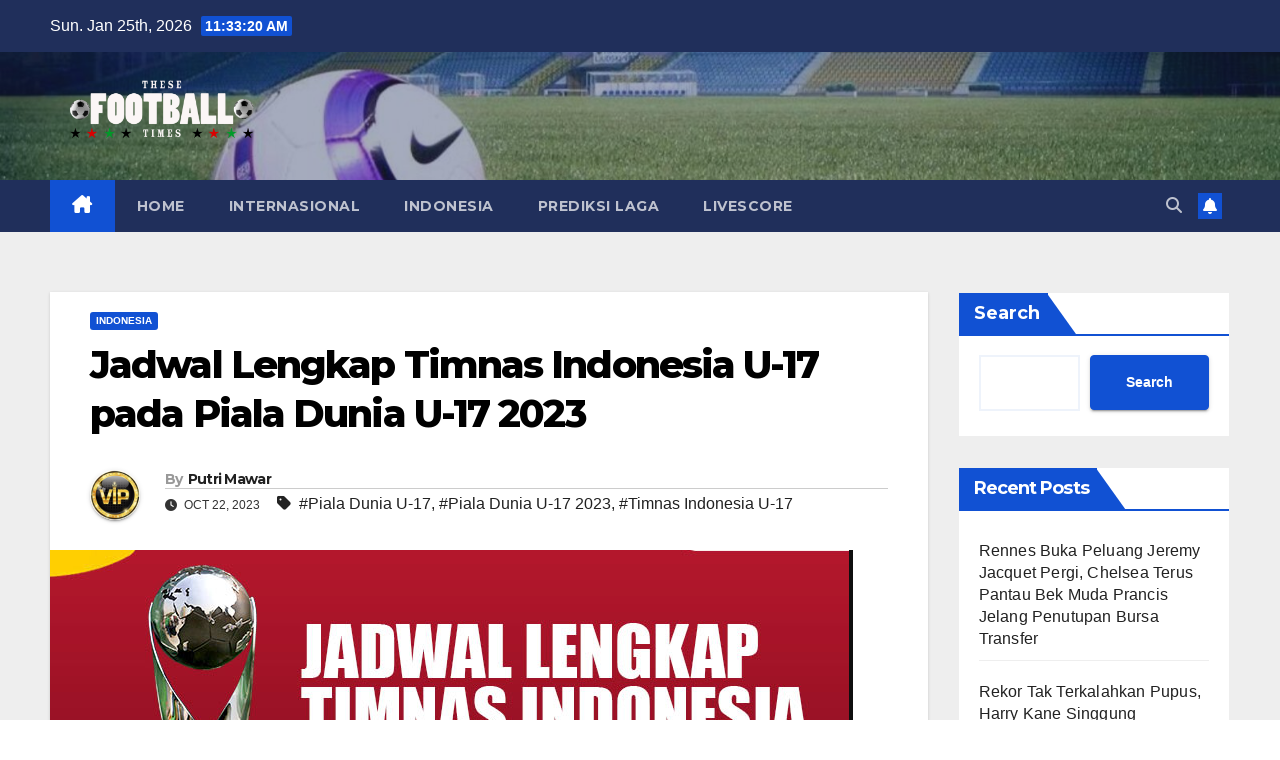

--- FILE ---
content_type: text/html; charset=UTF-8
request_url: https://www.thesefootballtimes.net/jadwal-lengkap-timnas-indonesia-u-17-pada-piala-dunia-u-17-2023/
body_size: 15613
content:
<!DOCTYPE html>
<html lang="en-US">
<head>
<meta charset="UTF-8">
<meta name="viewport" content="width=device-width, initial-scale=1">
<link rel="profile" href="https://gmpg.org/xfn/11">
<meta name='robots' content='index, follow, max-image-preview:large, max-snippet:-1, max-video-preview:-1' />

	<!-- This site is optimized with the Yoast SEO plugin v26.6 - https://yoast.com/wordpress/plugins/seo/ -->
	<title>Jadwal Lengkap Timnas Indonesia U-17 pada Piala Dunia U-17 2023</title>
	<link rel="canonical" href="https://www.thesefootballtimes.net/jadwal-lengkap-timnas-indonesia-u-17-pada-piala-dunia-u-17-2023/" />
	<meta property="og:locale" content="en_US" />
	<meta property="og:type" content="article" />
	<meta property="og:title" content="Jadwal Lengkap Timnas Indonesia U-17 pada Piala Dunia U-17 2023" />
	<meta property="og:url" content="https://www.thesefootballtimes.net/jadwal-lengkap-timnas-indonesia-u-17-pada-piala-dunia-u-17-2023/" />
	<meta property="og:site_name" content="Berita dan Foto Sepak Bola Terbaru, Jadwal dan Hasil Pertandingan" />
	<meta property="article:published_time" content="2023-10-22T11:33:58+00:00" />
	<meta property="article:modified_time" content="2023-10-22T11:34:15+00:00" />
	<meta property="og:image" content="https://www.thesefootballtimes.net/wp-content/uploads/2023/10/81.png" />
	<meta property="og:image:width" content="803" />
	<meta property="og:image:height" content="434" />
	<meta property="og:image:type" content="image/png" />
	<meta name="author" content="Putri Mawar" />
	<meta name="twitter:card" content="summary_large_image" />
	<meta name="twitter:label1" content="Written by" />
	<meta name="twitter:data1" content="Putri Mawar" />
	<meta name="twitter:label2" content="Est. reading time" />
	<meta name="twitter:data2" content="3 minutes" />
	<script type="application/ld+json" class="yoast-schema-graph">{"@context":"https://schema.org","@graph":[{"@type":"Article","@id":"https://www.thesefootballtimes.net/jadwal-lengkap-timnas-indonesia-u-17-pada-piala-dunia-u-17-2023/#article","isPartOf":{"@id":"https://www.thesefootballtimes.net/jadwal-lengkap-timnas-indonesia-u-17-pada-piala-dunia-u-17-2023/"},"author":{"name":"Putri Mawar","@id":"https://www.thesefootballtimes.net/#/schema/person/b2a11f66492386c47e6bb3d6c300b9cc"},"headline":"Jadwal Lengkap Timnas Indonesia U-17 pada Piala Dunia U-17 2023","datePublished":"2023-10-22T11:33:58+00:00","dateModified":"2023-10-22T11:34:15+00:00","mainEntityOfPage":{"@id":"https://www.thesefootballtimes.net/jadwal-lengkap-timnas-indonesia-u-17-pada-piala-dunia-u-17-2023/"},"wordCount":391,"publisher":{"@id":"https://www.thesefootballtimes.net/#organization"},"image":{"@id":"https://www.thesefootballtimes.net/jadwal-lengkap-timnas-indonesia-u-17-pada-piala-dunia-u-17-2023/#primaryimage"},"thumbnailUrl":"https://www.thesefootballtimes.net/wp-content/uploads/2023/10/81.png","keywords":["Piala Dunia U-17","Piala Dunia U-17 2023","Timnas Indonesia U-17"],"articleSection":["INDONESIA"],"inLanguage":"en-US"},{"@type":"WebPage","@id":"https://www.thesefootballtimes.net/jadwal-lengkap-timnas-indonesia-u-17-pada-piala-dunia-u-17-2023/","url":"https://www.thesefootballtimes.net/jadwal-lengkap-timnas-indonesia-u-17-pada-piala-dunia-u-17-2023/","name":"Jadwal Lengkap Timnas Indonesia U-17 pada Piala Dunia U-17 2023","isPartOf":{"@id":"https://www.thesefootballtimes.net/#website"},"primaryImageOfPage":{"@id":"https://www.thesefootballtimes.net/jadwal-lengkap-timnas-indonesia-u-17-pada-piala-dunia-u-17-2023/#primaryimage"},"image":{"@id":"https://www.thesefootballtimes.net/jadwal-lengkap-timnas-indonesia-u-17-pada-piala-dunia-u-17-2023/#primaryimage"},"thumbnailUrl":"https://www.thesefootballtimes.net/wp-content/uploads/2023/10/81.png","datePublished":"2023-10-22T11:33:58+00:00","dateModified":"2023-10-22T11:34:15+00:00","breadcrumb":{"@id":"https://www.thesefootballtimes.net/jadwal-lengkap-timnas-indonesia-u-17-pada-piala-dunia-u-17-2023/#breadcrumb"},"inLanguage":"en-US","potentialAction":[{"@type":"ReadAction","target":["https://www.thesefootballtimes.net/jadwal-lengkap-timnas-indonesia-u-17-pada-piala-dunia-u-17-2023/"]}]},{"@type":"ImageObject","inLanguage":"en-US","@id":"https://www.thesefootballtimes.net/jadwal-lengkap-timnas-indonesia-u-17-pada-piala-dunia-u-17-2023/#primaryimage","url":"https://www.thesefootballtimes.net/wp-content/uploads/2023/10/81.png","contentUrl":"https://www.thesefootballtimes.net/wp-content/uploads/2023/10/81.png","width":803,"height":434,"caption":"Timnas Indonesia U-17"},{"@type":"BreadcrumbList","@id":"https://www.thesefootballtimes.net/jadwal-lengkap-timnas-indonesia-u-17-pada-piala-dunia-u-17-2023/#breadcrumb","itemListElement":[{"@type":"ListItem","position":1,"name":"Home","item":"https://www.thesefootballtimes.net/"},{"@type":"ListItem","position":2,"name":"Jadwal Lengkap Timnas Indonesia U-17 pada Piala Dunia U-17 2023"}]},{"@type":"WebSite","@id":"https://www.thesefootballtimes.net/#website","url":"https://www.thesefootballtimes.net/","name":"Berita dan Foto Sepak Bola Terbaru, Jadwal dan Hasil Pertandingan","description":"Berita sepak bola terkini dan terlengkap, live score, jadwal dan hasil pertandingan, Liga Champions, Liga Inggris, Liga Italia, Liga Spanyol, Liga Indonesia, berita sepak bola dari seluruh dunia","publisher":{"@id":"https://www.thesefootballtimes.net/#organization"},"potentialAction":[{"@type":"SearchAction","target":{"@type":"EntryPoint","urlTemplate":"https://www.thesefootballtimes.net/?s={search_term_string}"},"query-input":{"@type":"PropertyValueSpecification","valueRequired":true,"valueName":"search_term_string"}}],"inLanguage":"en-US"},{"@type":"Organization","@id":"https://www.thesefootballtimes.net/#organization","name":"Berita dan Foto Sepak Bola Terbaru, Jadwal dan Hasil Pertandingan","url":"https://www.thesefootballtimes.net/","logo":{"@type":"ImageObject","inLanguage":"en-US","@id":"https://www.thesefootballtimes.net/#/schema/logo/image/","url":"https://www.thesefootballtimes.net/wp-content/uploads/2023/05/cropped-My-project-1-1-1.png","contentUrl":"https://www.thesefootballtimes.net/wp-content/uploads/2023/05/cropped-My-project-1-1-1.png","width":2468,"height":863,"caption":"Berita dan Foto Sepak Bola Terbaru, Jadwal dan Hasil Pertandingan"},"image":{"@id":"https://www.thesefootballtimes.net/#/schema/logo/image/"}},{"@type":"Person","@id":"https://www.thesefootballtimes.net/#/schema/person/b2a11f66492386c47e6bb3d6c300b9cc","name":"Putri Mawar","image":{"@type":"ImageObject","inLanguage":"en-US","@id":"https://www.thesefootballtimes.net/#/schema/person/image/","url":"https://secure.gravatar.com/avatar/2e9b4055c4195a3d4cc2e677ae647d8696528122fb2f9079ad62ba3ac93676dd?s=96&d=mm&r=g","contentUrl":"https://secure.gravatar.com/avatar/2e9b4055c4195a3d4cc2e677ae647d8696528122fb2f9079ad62ba3ac93676dd?s=96&d=mm&r=g","caption":"Putri Mawar"},"url":"https://www.thesefootballtimes.net/author/putrimawar/"}]}</script>
	<!-- / Yoast SEO plugin. -->


<link rel='dns-prefetch' href='//fonts.googleapis.com' />
<link rel="alternate" type="application/rss+xml" title="Berita dan Foto Sepak Bola Terbaru, Jadwal dan Hasil Pertandingan &raquo; Feed" href="https://www.thesefootballtimes.net/feed/" />
<link rel="alternate" type="application/rss+xml" title="Berita dan Foto Sepak Bola Terbaru, Jadwal dan Hasil Pertandingan &raquo; Comments Feed" href="https://www.thesefootballtimes.net/comments/feed/" />
<link rel="alternate" title="oEmbed (JSON)" type="application/json+oembed" href="https://www.thesefootballtimes.net/wp-json/oembed/1.0/embed?url=https%3A%2F%2Fwww.thesefootballtimes.net%2Fjadwal-lengkap-timnas-indonesia-u-17-pada-piala-dunia-u-17-2023%2F" />
<link rel="alternate" title="oEmbed (XML)" type="text/xml+oembed" href="https://www.thesefootballtimes.net/wp-json/oembed/1.0/embed?url=https%3A%2F%2Fwww.thesefootballtimes.net%2Fjadwal-lengkap-timnas-indonesia-u-17-pada-piala-dunia-u-17-2023%2F&#038;format=xml" />
<style id='wp-img-auto-sizes-contain-inline-css'>
img:is([sizes=auto i],[sizes^="auto," i]){contain-intrinsic-size:3000px 1500px}
/*# sourceURL=wp-img-auto-sizes-contain-inline-css */
</style>

<style id='wp-emoji-styles-inline-css'>

	img.wp-smiley, img.emoji {
		display: inline !important;
		border: none !important;
		box-shadow: none !important;
		height: 1em !important;
		width: 1em !important;
		margin: 0 0.07em !important;
		vertical-align: -0.1em !important;
		background: none !important;
		padding: 0 !important;
	}
/*# sourceURL=wp-emoji-styles-inline-css */
</style>
<link rel='stylesheet' id='wp-block-library-css' href='https://www.thesefootballtimes.net/wp-includes/css/dist/block-library/style.min.css?ver=6.9' media='all' />
<style id='wp-block-archives-inline-css'>
.wp-block-archives{box-sizing:border-box}.wp-block-archives-dropdown label{display:block}
/*# sourceURL=https://www.thesefootballtimes.net/wp-includes/blocks/archives/style.min.css */
</style>
<style id='wp-block-categories-inline-css'>
.wp-block-categories{box-sizing:border-box}.wp-block-categories.alignleft{margin-right:2em}.wp-block-categories.alignright{margin-left:2em}.wp-block-categories.wp-block-categories-dropdown.aligncenter{text-align:center}.wp-block-categories .wp-block-categories__label{display:block;width:100%}
/*# sourceURL=https://www.thesefootballtimes.net/wp-includes/blocks/categories/style.min.css */
</style>
<style id='wp-block-heading-inline-css'>
h1:where(.wp-block-heading).has-background,h2:where(.wp-block-heading).has-background,h3:where(.wp-block-heading).has-background,h4:where(.wp-block-heading).has-background,h5:where(.wp-block-heading).has-background,h6:where(.wp-block-heading).has-background{padding:1.25em 2.375em}h1.has-text-align-left[style*=writing-mode]:where([style*=vertical-lr]),h1.has-text-align-right[style*=writing-mode]:where([style*=vertical-rl]),h2.has-text-align-left[style*=writing-mode]:where([style*=vertical-lr]),h2.has-text-align-right[style*=writing-mode]:where([style*=vertical-rl]),h3.has-text-align-left[style*=writing-mode]:where([style*=vertical-lr]),h3.has-text-align-right[style*=writing-mode]:where([style*=vertical-rl]),h4.has-text-align-left[style*=writing-mode]:where([style*=vertical-lr]),h4.has-text-align-right[style*=writing-mode]:where([style*=vertical-rl]),h5.has-text-align-left[style*=writing-mode]:where([style*=vertical-lr]),h5.has-text-align-right[style*=writing-mode]:where([style*=vertical-rl]),h6.has-text-align-left[style*=writing-mode]:where([style*=vertical-lr]),h6.has-text-align-right[style*=writing-mode]:where([style*=vertical-rl]){rotate:180deg}
/*# sourceURL=https://www.thesefootballtimes.net/wp-includes/blocks/heading/style.min.css */
</style>
<style id='wp-block-latest-comments-inline-css'>
ol.wp-block-latest-comments{box-sizing:border-box;margin-left:0}:where(.wp-block-latest-comments:not([style*=line-height] .wp-block-latest-comments__comment)){line-height:1.1}:where(.wp-block-latest-comments:not([style*=line-height] .wp-block-latest-comments__comment-excerpt p)){line-height:1.8}.has-dates :where(.wp-block-latest-comments:not([style*=line-height])),.has-excerpts :where(.wp-block-latest-comments:not([style*=line-height])){line-height:1.5}.wp-block-latest-comments .wp-block-latest-comments{padding-left:0}.wp-block-latest-comments__comment{list-style:none;margin-bottom:1em}.has-avatars .wp-block-latest-comments__comment{list-style:none;min-height:2.25em}.has-avatars .wp-block-latest-comments__comment .wp-block-latest-comments__comment-excerpt,.has-avatars .wp-block-latest-comments__comment .wp-block-latest-comments__comment-meta{margin-left:3.25em}.wp-block-latest-comments__comment-excerpt p{font-size:.875em;margin:.36em 0 1.4em}.wp-block-latest-comments__comment-date{display:block;font-size:.75em}.wp-block-latest-comments .avatar,.wp-block-latest-comments__comment-avatar{border-radius:1.5em;display:block;float:left;height:2.5em;margin-right:.75em;width:2.5em}.wp-block-latest-comments[class*=-font-size] a,.wp-block-latest-comments[style*=font-size] a{font-size:inherit}
/*# sourceURL=https://www.thesefootballtimes.net/wp-includes/blocks/latest-comments/style.min.css */
</style>
<style id='wp-block-latest-posts-inline-css'>
.wp-block-latest-posts{box-sizing:border-box}.wp-block-latest-posts.alignleft{margin-right:2em}.wp-block-latest-posts.alignright{margin-left:2em}.wp-block-latest-posts.wp-block-latest-posts__list{list-style:none}.wp-block-latest-posts.wp-block-latest-posts__list li{clear:both;overflow-wrap:break-word}.wp-block-latest-posts.is-grid{display:flex;flex-wrap:wrap}.wp-block-latest-posts.is-grid li{margin:0 1.25em 1.25em 0;width:100%}@media (min-width:600px){.wp-block-latest-posts.columns-2 li{width:calc(50% - .625em)}.wp-block-latest-posts.columns-2 li:nth-child(2n){margin-right:0}.wp-block-latest-posts.columns-3 li{width:calc(33.33333% - .83333em)}.wp-block-latest-posts.columns-3 li:nth-child(3n){margin-right:0}.wp-block-latest-posts.columns-4 li{width:calc(25% - .9375em)}.wp-block-latest-posts.columns-4 li:nth-child(4n){margin-right:0}.wp-block-latest-posts.columns-5 li{width:calc(20% - 1em)}.wp-block-latest-posts.columns-5 li:nth-child(5n){margin-right:0}.wp-block-latest-posts.columns-6 li{width:calc(16.66667% - 1.04167em)}.wp-block-latest-posts.columns-6 li:nth-child(6n){margin-right:0}}:root :where(.wp-block-latest-posts.is-grid){padding:0}:root :where(.wp-block-latest-posts.wp-block-latest-posts__list){padding-left:0}.wp-block-latest-posts__post-author,.wp-block-latest-posts__post-date{display:block;font-size:.8125em}.wp-block-latest-posts__post-excerpt,.wp-block-latest-posts__post-full-content{margin-bottom:1em;margin-top:.5em}.wp-block-latest-posts__featured-image a{display:inline-block}.wp-block-latest-posts__featured-image img{height:auto;max-width:100%;width:auto}.wp-block-latest-posts__featured-image.alignleft{float:left;margin-right:1em}.wp-block-latest-posts__featured-image.alignright{float:right;margin-left:1em}.wp-block-latest-posts__featured-image.aligncenter{margin-bottom:1em;text-align:center}
/*# sourceURL=https://www.thesefootballtimes.net/wp-includes/blocks/latest-posts/style.min.css */
</style>
<style id='wp-block-search-inline-css'>
.wp-block-search__button{margin-left:10px;word-break:normal}.wp-block-search__button.has-icon{line-height:0}.wp-block-search__button svg{height:1.25em;min-height:24px;min-width:24px;width:1.25em;fill:currentColor;vertical-align:text-bottom}:where(.wp-block-search__button){border:1px solid #ccc;padding:6px 10px}.wp-block-search__inside-wrapper{display:flex;flex:auto;flex-wrap:nowrap;max-width:100%}.wp-block-search__label{width:100%}.wp-block-search.wp-block-search__button-only .wp-block-search__button{box-sizing:border-box;display:flex;flex-shrink:0;justify-content:center;margin-left:0;max-width:100%}.wp-block-search.wp-block-search__button-only .wp-block-search__inside-wrapper{min-width:0!important;transition-property:width}.wp-block-search.wp-block-search__button-only .wp-block-search__input{flex-basis:100%;transition-duration:.3s}.wp-block-search.wp-block-search__button-only.wp-block-search__searchfield-hidden,.wp-block-search.wp-block-search__button-only.wp-block-search__searchfield-hidden .wp-block-search__inside-wrapper{overflow:hidden}.wp-block-search.wp-block-search__button-only.wp-block-search__searchfield-hidden .wp-block-search__input{border-left-width:0!important;border-right-width:0!important;flex-basis:0;flex-grow:0;margin:0;min-width:0!important;padding-left:0!important;padding-right:0!important;width:0!important}:where(.wp-block-search__input){appearance:none;border:1px solid #949494;flex-grow:1;font-family:inherit;font-size:inherit;font-style:inherit;font-weight:inherit;letter-spacing:inherit;line-height:inherit;margin-left:0;margin-right:0;min-width:3rem;padding:8px;text-decoration:unset!important;text-transform:inherit}:where(.wp-block-search__button-inside .wp-block-search__inside-wrapper){background-color:#fff;border:1px solid #949494;box-sizing:border-box;padding:4px}:where(.wp-block-search__button-inside .wp-block-search__inside-wrapper) .wp-block-search__input{border:none;border-radius:0;padding:0 4px}:where(.wp-block-search__button-inside .wp-block-search__inside-wrapper) .wp-block-search__input:focus{outline:none}:where(.wp-block-search__button-inside .wp-block-search__inside-wrapper) :where(.wp-block-search__button){padding:4px 8px}.wp-block-search.aligncenter .wp-block-search__inside-wrapper{margin:auto}.wp-block[data-align=right] .wp-block-search.wp-block-search__button-only .wp-block-search__inside-wrapper{float:right}
/*# sourceURL=https://www.thesefootballtimes.net/wp-includes/blocks/search/style.min.css */
</style>
<style id='wp-block-search-theme-inline-css'>
.wp-block-search .wp-block-search__label{font-weight:700}.wp-block-search__button{border:1px solid #ccc;padding:.375em .625em}
/*# sourceURL=https://www.thesefootballtimes.net/wp-includes/blocks/search/theme.min.css */
</style>
<style id='wp-block-group-inline-css'>
.wp-block-group{box-sizing:border-box}:where(.wp-block-group.wp-block-group-is-layout-constrained){position:relative}
/*# sourceURL=https://www.thesefootballtimes.net/wp-includes/blocks/group/style.min.css */
</style>
<style id='wp-block-group-theme-inline-css'>
:where(.wp-block-group.has-background){padding:1.25em 2.375em}
/*# sourceURL=https://www.thesefootballtimes.net/wp-includes/blocks/group/theme.min.css */
</style>
<style id='global-styles-inline-css'>
:root{--wp--preset--aspect-ratio--square: 1;--wp--preset--aspect-ratio--4-3: 4/3;--wp--preset--aspect-ratio--3-4: 3/4;--wp--preset--aspect-ratio--3-2: 3/2;--wp--preset--aspect-ratio--2-3: 2/3;--wp--preset--aspect-ratio--16-9: 16/9;--wp--preset--aspect-ratio--9-16: 9/16;--wp--preset--color--black: #000000;--wp--preset--color--cyan-bluish-gray: #abb8c3;--wp--preset--color--white: #ffffff;--wp--preset--color--pale-pink: #f78da7;--wp--preset--color--vivid-red: #cf2e2e;--wp--preset--color--luminous-vivid-orange: #ff6900;--wp--preset--color--luminous-vivid-amber: #fcb900;--wp--preset--color--light-green-cyan: #7bdcb5;--wp--preset--color--vivid-green-cyan: #00d084;--wp--preset--color--pale-cyan-blue: #8ed1fc;--wp--preset--color--vivid-cyan-blue: #0693e3;--wp--preset--color--vivid-purple: #9b51e0;--wp--preset--gradient--vivid-cyan-blue-to-vivid-purple: linear-gradient(135deg,rgb(6,147,227) 0%,rgb(155,81,224) 100%);--wp--preset--gradient--light-green-cyan-to-vivid-green-cyan: linear-gradient(135deg,rgb(122,220,180) 0%,rgb(0,208,130) 100%);--wp--preset--gradient--luminous-vivid-amber-to-luminous-vivid-orange: linear-gradient(135deg,rgb(252,185,0) 0%,rgb(255,105,0) 100%);--wp--preset--gradient--luminous-vivid-orange-to-vivid-red: linear-gradient(135deg,rgb(255,105,0) 0%,rgb(207,46,46) 100%);--wp--preset--gradient--very-light-gray-to-cyan-bluish-gray: linear-gradient(135deg,rgb(238,238,238) 0%,rgb(169,184,195) 100%);--wp--preset--gradient--cool-to-warm-spectrum: linear-gradient(135deg,rgb(74,234,220) 0%,rgb(151,120,209) 20%,rgb(207,42,186) 40%,rgb(238,44,130) 60%,rgb(251,105,98) 80%,rgb(254,248,76) 100%);--wp--preset--gradient--blush-light-purple: linear-gradient(135deg,rgb(255,206,236) 0%,rgb(152,150,240) 100%);--wp--preset--gradient--blush-bordeaux: linear-gradient(135deg,rgb(254,205,165) 0%,rgb(254,45,45) 50%,rgb(107,0,62) 100%);--wp--preset--gradient--luminous-dusk: linear-gradient(135deg,rgb(255,203,112) 0%,rgb(199,81,192) 50%,rgb(65,88,208) 100%);--wp--preset--gradient--pale-ocean: linear-gradient(135deg,rgb(255,245,203) 0%,rgb(182,227,212) 50%,rgb(51,167,181) 100%);--wp--preset--gradient--electric-grass: linear-gradient(135deg,rgb(202,248,128) 0%,rgb(113,206,126) 100%);--wp--preset--gradient--midnight: linear-gradient(135deg,rgb(2,3,129) 0%,rgb(40,116,252) 100%);--wp--preset--font-size--small: 13px;--wp--preset--font-size--medium: 20px;--wp--preset--font-size--large: 36px;--wp--preset--font-size--x-large: 42px;--wp--preset--spacing--20: 0.44rem;--wp--preset--spacing--30: 0.67rem;--wp--preset--spacing--40: 1rem;--wp--preset--spacing--50: 1.5rem;--wp--preset--spacing--60: 2.25rem;--wp--preset--spacing--70: 3.38rem;--wp--preset--spacing--80: 5.06rem;--wp--preset--shadow--natural: 6px 6px 9px rgba(0, 0, 0, 0.2);--wp--preset--shadow--deep: 12px 12px 50px rgba(0, 0, 0, 0.4);--wp--preset--shadow--sharp: 6px 6px 0px rgba(0, 0, 0, 0.2);--wp--preset--shadow--outlined: 6px 6px 0px -3px rgb(255, 255, 255), 6px 6px rgb(0, 0, 0);--wp--preset--shadow--crisp: 6px 6px 0px rgb(0, 0, 0);}:root :where(.is-layout-flow) > :first-child{margin-block-start: 0;}:root :where(.is-layout-flow) > :last-child{margin-block-end: 0;}:root :where(.is-layout-flow) > *{margin-block-start: 24px;margin-block-end: 0;}:root :where(.is-layout-constrained) > :first-child{margin-block-start: 0;}:root :where(.is-layout-constrained) > :last-child{margin-block-end: 0;}:root :where(.is-layout-constrained) > *{margin-block-start: 24px;margin-block-end: 0;}:root :where(.is-layout-flex){gap: 24px;}:root :where(.is-layout-grid){gap: 24px;}body .is-layout-flex{display: flex;}.is-layout-flex{flex-wrap: wrap;align-items: center;}.is-layout-flex > :is(*, div){margin: 0;}body .is-layout-grid{display: grid;}.is-layout-grid > :is(*, div){margin: 0;}.has-black-color{color: var(--wp--preset--color--black) !important;}.has-cyan-bluish-gray-color{color: var(--wp--preset--color--cyan-bluish-gray) !important;}.has-white-color{color: var(--wp--preset--color--white) !important;}.has-pale-pink-color{color: var(--wp--preset--color--pale-pink) !important;}.has-vivid-red-color{color: var(--wp--preset--color--vivid-red) !important;}.has-luminous-vivid-orange-color{color: var(--wp--preset--color--luminous-vivid-orange) !important;}.has-luminous-vivid-amber-color{color: var(--wp--preset--color--luminous-vivid-amber) !important;}.has-light-green-cyan-color{color: var(--wp--preset--color--light-green-cyan) !important;}.has-vivid-green-cyan-color{color: var(--wp--preset--color--vivid-green-cyan) !important;}.has-pale-cyan-blue-color{color: var(--wp--preset--color--pale-cyan-blue) !important;}.has-vivid-cyan-blue-color{color: var(--wp--preset--color--vivid-cyan-blue) !important;}.has-vivid-purple-color{color: var(--wp--preset--color--vivid-purple) !important;}.has-black-background-color{background-color: var(--wp--preset--color--black) !important;}.has-cyan-bluish-gray-background-color{background-color: var(--wp--preset--color--cyan-bluish-gray) !important;}.has-white-background-color{background-color: var(--wp--preset--color--white) !important;}.has-pale-pink-background-color{background-color: var(--wp--preset--color--pale-pink) !important;}.has-vivid-red-background-color{background-color: var(--wp--preset--color--vivid-red) !important;}.has-luminous-vivid-orange-background-color{background-color: var(--wp--preset--color--luminous-vivid-orange) !important;}.has-luminous-vivid-amber-background-color{background-color: var(--wp--preset--color--luminous-vivid-amber) !important;}.has-light-green-cyan-background-color{background-color: var(--wp--preset--color--light-green-cyan) !important;}.has-vivid-green-cyan-background-color{background-color: var(--wp--preset--color--vivid-green-cyan) !important;}.has-pale-cyan-blue-background-color{background-color: var(--wp--preset--color--pale-cyan-blue) !important;}.has-vivid-cyan-blue-background-color{background-color: var(--wp--preset--color--vivid-cyan-blue) !important;}.has-vivid-purple-background-color{background-color: var(--wp--preset--color--vivid-purple) !important;}.has-black-border-color{border-color: var(--wp--preset--color--black) !important;}.has-cyan-bluish-gray-border-color{border-color: var(--wp--preset--color--cyan-bluish-gray) !important;}.has-white-border-color{border-color: var(--wp--preset--color--white) !important;}.has-pale-pink-border-color{border-color: var(--wp--preset--color--pale-pink) !important;}.has-vivid-red-border-color{border-color: var(--wp--preset--color--vivid-red) !important;}.has-luminous-vivid-orange-border-color{border-color: var(--wp--preset--color--luminous-vivid-orange) !important;}.has-luminous-vivid-amber-border-color{border-color: var(--wp--preset--color--luminous-vivid-amber) !important;}.has-light-green-cyan-border-color{border-color: var(--wp--preset--color--light-green-cyan) !important;}.has-vivid-green-cyan-border-color{border-color: var(--wp--preset--color--vivid-green-cyan) !important;}.has-pale-cyan-blue-border-color{border-color: var(--wp--preset--color--pale-cyan-blue) !important;}.has-vivid-cyan-blue-border-color{border-color: var(--wp--preset--color--vivid-cyan-blue) !important;}.has-vivid-purple-border-color{border-color: var(--wp--preset--color--vivid-purple) !important;}.has-vivid-cyan-blue-to-vivid-purple-gradient-background{background: var(--wp--preset--gradient--vivid-cyan-blue-to-vivid-purple) !important;}.has-light-green-cyan-to-vivid-green-cyan-gradient-background{background: var(--wp--preset--gradient--light-green-cyan-to-vivid-green-cyan) !important;}.has-luminous-vivid-amber-to-luminous-vivid-orange-gradient-background{background: var(--wp--preset--gradient--luminous-vivid-amber-to-luminous-vivid-orange) !important;}.has-luminous-vivid-orange-to-vivid-red-gradient-background{background: var(--wp--preset--gradient--luminous-vivid-orange-to-vivid-red) !important;}.has-very-light-gray-to-cyan-bluish-gray-gradient-background{background: var(--wp--preset--gradient--very-light-gray-to-cyan-bluish-gray) !important;}.has-cool-to-warm-spectrum-gradient-background{background: var(--wp--preset--gradient--cool-to-warm-spectrum) !important;}.has-blush-light-purple-gradient-background{background: var(--wp--preset--gradient--blush-light-purple) !important;}.has-blush-bordeaux-gradient-background{background: var(--wp--preset--gradient--blush-bordeaux) !important;}.has-luminous-dusk-gradient-background{background: var(--wp--preset--gradient--luminous-dusk) !important;}.has-pale-ocean-gradient-background{background: var(--wp--preset--gradient--pale-ocean) !important;}.has-electric-grass-gradient-background{background: var(--wp--preset--gradient--electric-grass) !important;}.has-midnight-gradient-background{background: var(--wp--preset--gradient--midnight) !important;}.has-small-font-size{font-size: var(--wp--preset--font-size--small) !important;}.has-medium-font-size{font-size: var(--wp--preset--font-size--medium) !important;}.has-large-font-size{font-size: var(--wp--preset--font-size--large) !important;}.has-x-large-font-size{font-size: var(--wp--preset--font-size--x-large) !important;}
/*# sourceURL=global-styles-inline-css */
</style>

<style id='classic-theme-styles-inline-css'>
/*! This file is auto-generated */
.wp-block-button__link{color:#fff;background-color:#32373c;border-radius:9999px;box-shadow:none;text-decoration:none;padding:calc(.667em + 2px) calc(1.333em + 2px);font-size:1.125em}.wp-block-file__button{background:#32373c;color:#fff;text-decoration:none}
/*# sourceURL=/wp-includes/css/classic-themes.min.css */
</style>
<link rel='stylesheet' id='widgetopts-styles-css' href='https://www.thesefootballtimes.net/wp-content/plugins/widget-options/assets/css/widget-options.css?ver=4.1.3' media='all' />
<link rel='stylesheet' id='newsup-fonts-css' href='//fonts.googleapis.com/css?family=Montserrat%3A400%2C500%2C700%2C800%7CWork%2BSans%3A300%2C400%2C500%2C600%2C700%2C800%2C900%26display%3Dswap&#038;subset=latin%2Clatin-ext' media='all' />
<link rel='stylesheet' id='bootstrap-css' href='https://www.thesefootballtimes.net/wp-content/themes/newsup/css/bootstrap.css?ver=6.9' media='all' />
<link rel='stylesheet' id='newsup-style-css' href='https://www.thesefootballtimes.net/wp-content/themes/newsup/style.css?ver=6.9' media='all' />
<link rel='stylesheet' id='newsup-default-css' href='https://www.thesefootballtimes.net/wp-content/themes/newsup/css/colors/default.css?ver=6.9' media='all' />
<link rel='stylesheet' id='font-awesome-5-all-css' href='https://www.thesefootballtimes.net/wp-content/themes/newsup/css/font-awesome/css/all.min.css?ver=6.9' media='all' />
<link rel='stylesheet' id='font-awesome-4-shim-css' href='https://www.thesefootballtimes.net/wp-content/themes/newsup/css/font-awesome/css/v4-shims.min.css?ver=6.9' media='all' />
<link rel='stylesheet' id='owl-carousel-css' href='https://www.thesefootballtimes.net/wp-content/themes/newsup/css/owl.carousel.css?ver=6.9' media='all' />
<link rel='stylesheet' id='smartmenus-css' href='https://www.thesefootballtimes.net/wp-content/themes/newsup/css/jquery.smartmenus.bootstrap.css?ver=6.9' media='all' />
<link rel='stylesheet' id='newsup-custom-css-css' href='https://www.thesefootballtimes.net/wp-content/themes/newsup/inc/ansar/customize/css/customizer.css?ver=1.0' media='all' />
<script src="https://www.thesefootballtimes.net/wp-includes/js/jquery/jquery.min.js?ver=3.7.1" id="jquery-core-js"></script>
<script src="https://www.thesefootballtimes.net/wp-includes/js/jquery/jquery-migrate.min.js?ver=3.4.1" id="jquery-migrate-js"></script>
<script src="https://www.thesefootballtimes.net/wp-content/themes/newsup/js/navigation.js?ver=6.9" id="newsup-navigation-js"></script>
<script src="https://www.thesefootballtimes.net/wp-content/themes/newsup/js/bootstrap.js?ver=6.9" id="bootstrap-js"></script>
<script src="https://www.thesefootballtimes.net/wp-content/themes/newsup/js/owl.carousel.min.js?ver=6.9" id="owl-carousel-min-js"></script>
<script src="https://www.thesefootballtimes.net/wp-content/themes/newsup/js/jquery.smartmenus.js?ver=6.9" id="smartmenus-js-js"></script>
<script src="https://www.thesefootballtimes.net/wp-content/themes/newsup/js/jquery.smartmenus.bootstrap.js?ver=6.9" id="bootstrap-smartmenus-js-js"></script>
<script src="https://www.thesefootballtimes.net/wp-content/themes/newsup/js/jquery.marquee.js?ver=6.9" id="newsup-marquee-js-js"></script>
<script src="https://www.thesefootballtimes.net/wp-content/themes/newsup/js/main.js?ver=6.9" id="newsup-main-js-js"></script>
<link rel="https://api.w.org/" href="https://www.thesefootballtimes.net/wp-json/" /><link rel="alternate" title="JSON" type="application/json" href="https://www.thesefootballtimes.net/wp-json/wp/v2/posts/861" /><link rel="EditURI" type="application/rsd+xml" title="RSD" href="https://www.thesefootballtimes.net/xmlrpc.php?rsd" />
<meta name="generator" content="WordPress 6.9" />
<link rel='shortlink' href='https://www.thesefootballtimes.net/?p=861' />
 
<style type="text/css" id="custom-background-css">
    .wrapper { background-color: #eee; }
</style>
    <style type="text/css">
            .site-title,
        .site-description {
            position: absolute;
            clip: rect(1px, 1px, 1px, 1px);
        }
        </style>
    </head>
<body class="wp-singular post-template-default single single-post postid-861 single-format-standard wp-custom-logo wp-embed-responsive wp-theme-newsup ta-hide-date-author-in-list" >
<div id="page" class="site">
<a class="skip-link screen-reader-text" href="#content">
Skip to content</a>
  <div class="wrapper" id="custom-background-css">
    <header class="mg-headwidget">
      <!--==================== TOP BAR ====================-->
      <div class="mg-head-detail hidden-xs">
    <div class="container-fluid">
        <div class="row align-items-center">
            <div class="col-md-6 col-xs-12">
                <ul class="info-left">
                                <li>Sun. Jan 25th, 2026                 <span  id="time" class="time"></span>
                        </li>
                        </ul>
            </div>
            <div class="col-md-6 col-xs-12">
                <ul class="mg-social info-right">
                                    </ul>
            </div>
        </div>
    </div>
</div>
      <div class="clearfix"></div>

      
      <div class="mg-nav-widget-area-back" style='background-image: url("https://www.thesefootballtimes.net/wp-content/uploads/2023/05/cropped-cropped-sports-soccer-stadium-night-scene-web-header.jpg" );'>
                <div class="overlay">
          <div class="inner"  style="background-color:rgba(32,47,91,0.4);" > 
              <div class="container-fluid">
                  <div class="mg-nav-widget-area">
                    <div class="row align-items-center">
                      <div class="col-md-3 text-center-xs">
                        <div class="navbar-header">
                          <div class="site-logo">
                            <a href="https://www.thesefootballtimes.net/" class="navbar-brand" rel="home"><img width="2468" height="863" src="https://www.thesefootballtimes.net/wp-content/uploads/2023/05/cropped-My-project-1-1-1.png" class="custom-logo" alt="Berita dan Foto Sepak Bola Terbaru, Jadwal dan Hasil Pertandingan" decoding="async" fetchpriority="high" srcset="https://www.thesefootballtimes.net/wp-content/uploads/2023/05/cropped-My-project-1-1-1.png 2468w, https://www.thesefootballtimes.net/wp-content/uploads/2023/05/cropped-My-project-1-1-1-300x105.png 300w, https://www.thesefootballtimes.net/wp-content/uploads/2023/05/cropped-My-project-1-1-1-1024x358.png 1024w, https://www.thesefootballtimes.net/wp-content/uploads/2023/05/cropped-My-project-1-1-1-768x269.png 768w, https://www.thesefootballtimes.net/wp-content/uploads/2023/05/cropped-My-project-1-1-1-1536x537.png 1536w, https://www.thesefootballtimes.net/wp-content/uploads/2023/05/cropped-My-project-1-1-1-2048x716.png 2048w" sizes="(max-width: 2468px) 100vw, 2468px" /></a>                          </div>
                          <div class="site-branding-text d-none">
                                                            <p class="site-title"> <a href="https://www.thesefootballtimes.net/" rel="home">Berita dan Foto Sepak Bola Terbaru, Jadwal dan Hasil Pertandingan</a></p>
                                                            <p class="site-description">Berita sepak bola terkini dan terlengkap, live score, jadwal dan hasil pertandingan, Liga Champions, Liga Inggris, Liga Italia, Liga Spanyol, Liga Indonesia, berita sepak bola dari seluruh dunia</p>
                          </div>    
                        </div>
                      </div>
                                          </div>
                  </div>
              </div>
          </div>
        </div>
      </div>
    <div class="mg-menu-full">
      <nav class="navbar navbar-expand-lg navbar-wp">
        <div class="container-fluid">
          <!-- Right nav -->
          <div class="m-header align-items-center">
                            <a class="mobilehomebtn" href="https://www.thesefootballtimes.net"><span class="fa-solid fa-house-chimney"></span></a>
              <!-- navbar-toggle -->
              <button class="navbar-toggler mx-auto" type="button" data-toggle="collapse" data-target="#navbar-wp" aria-controls="navbarSupportedContent" aria-expanded="false" aria-label="Toggle navigation">
                <span class="burger">
                  <span class="burger-line"></span>
                  <span class="burger-line"></span>
                  <span class="burger-line"></span>
                </span>
              </button>
              <!-- /navbar-toggle -->
                          <div class="dropdown show mg-search-box pr-2">
                <a class="dropdown-toggle msearch ml-auto" href="#" role="button" id="dropdownMenuLink" data-toggle="dropdown" aria-haspopup="true" aria-expanded="false">
                <i class="fas fa-search"></i>
                </a> 
                <div class="dropdown-menu searchinner" aria-labelledby="dropdownMenuLink">
                    <form role="search" method="get" id="searchform" action="https://www.thesefootballtimes.net/">
  <div class="input-group">
    <input type="search" class="form-control" placeholder="Search" value="" name="s" />
    <span class="input-group-btn btn-default">
    <button type="submit" class="btn"> <i class="fas fa-search"></i> </button>
    </span> </div>
</form>                </div>
            </div>
                  <a href="#" target="_blank" class="btn-bell btn-theme mx-2"><i class="fa fa-bell"></i></a>
                      
          </div>
          <!-- /Right nav --> 
          <div class="collapse navbar-collapse" id="navbar-wp">
            <div class="d-md-block">
              <ul id="menu-menu" class="nav navbar-nav mr-auto "><li class="active home"><a class="homebtn" href="https://www.thesefootballtimes.net"><span class='fa-solid fa-house-chimney'></span></a></li><li id="menu-item-43" class="menu-item menu-item-type-custom menu-item-object-custom menu-item-home menu-item-43"><a class="nav-link" title="HOME" href="https://www.thesefootballtimes.net/">HOME</a></li>
<li id="menu-item-42" class="menu-item menu-item-type-taxonomy menu-item-object-category menu-item-42"><a class="nav-link" title="INTERNASIONAL" href="https://www.thesefootballtimes.net/category/uncategorized/">INTERNASIONAL</a></li>
<li id="menu-item-41" class="menu-item menu-item-type-taxonomy menu-item-object-category current-post-ancestor current-menu-parent current-post-parent menu-item-41"><a class="nav-link" title="INDONESIA" href="https://www.thesefootballtimes.net/category/indonesia/">INDONESIA</a></li>
<li id="menu-item-45" class="menu-item menu-item-type-taxonomy menu-item-object-category menu-item-45"><a class="nav-link" title="PREDIKSI LAGA" href="https://www.thesefootballtimes.net/category/prediksi-laga/">PREDIKSI LAGA</a></li>
<li id="menu-item-44" class="menu-item menu-item-type-taxonomy menu-item-object-category menu-item-44"><a class="nav-link" title="LIVESCORE" href="https://www.thesefootballtimes.net/category/livescore/">LIVESCORE</a></li>
</ul>            </div>      
          </div>
          <!-- Right nav -->
          <div class="desk-header d-lg-flex pl-3 ml-auto my-2 my-lg-0 position-relative align-items-center">
                        <div class="dropdown show mg-search-box pr-2">
                <a class="dropdown-toggle msearch ml-auto" href="#" role="button" id="dropdownMenuLink" data-toggle="dropdown" aria-haspopup="true" aria-expanded="false">
                <i class="fas fa-search"></i>
                </a> 
                <div class="dropdown-menu searchinner" aria-labelledby="dropdownMenuLink">
                    <form role="search" method="get" id="searchform" action="https://www.thesefootballtimes.net/">
  <div class="input-group">
    <input type="search" class="form-control" placeholder="Search" value="" name="s" />
    <span class="input-group-btn btn-default">
    <button type="submit" class="btn"> <i class="fas fa-search"></i> </button>
    </span> </div>
</form>                </div>
            </div>
                  <a href="#" target="_blank" class="btn-bell btn-theme mx-2"><i class="fa fa-bell"></i></a>
                  </div>
          <!-- /Right nav -->
      </div>
      </nav> <!-- /Navigation -->
    </div>
</header>
<div class="clearfix"></div> <!-- =========================
     Page Content Section      
============================== -->
<main id="content" class="single-class content">
  <!--container-->
    <div class="container-fluid">
      <!--row-->
        <div class="row">
                  <div class="col-lg-9 col-md-8">
                                <div class="mg-blog-post-box"> 
                    <div class="mg-header">
                        <div class="mg-blog-category"><a class="newsup-categories category-color-1" href="https://www.thesefootballtimes.net/category/indonesia/" alt="View all posts in INDONESIA"> 
                                 INDONESIA
                             </a></div>                        <h1 class="title single"> <a title="Permalink to: Jadwal Lengkap Timnas Indonesia U-17 pada Piala Dunia U-17 2023">
                            Jadwal Lengkap Timnas Indonesia U-17 pada Piala Dunia U-17 2023</a>
                        </h1>
                                                <div class="media mg-info-author-block"> 
                                                        <a class="mg-author-pic" href="https://www.thesefootballtimes.net/author/putrimawar/"> <img alt='' src='https://secure.gravatar.com/avatar/2e9b4055c4195a3d4cc2e677ae647d8696528122fb2f9079ad62ba3ac93676dd?s=150&#038;d=mm&#038;r=g' srcset='https://secure.gravatar.com/avatar/2e9b4055c4195a3d4cc2e677ae647d8696528122fb2f9079ad62ba3ac93676dd?s=300&#038;d=mm&#038;r=g 2x' class='avatar avatar-150 photo' height='150' width='150' decoding='async'/> </a>
                                                        <div class="media-body">
                                                            <h4 class="media-heading"><span>By</span><a href="https://www.thesefootballtimes.net/author/putrimawar/">Putri Mawar</a></h4>
                                                            <span class="mg-blog-date"><i class="fas fa-clock"></i> 
                                    Oct 22, 2023                                </span>
                                                                <span class="newsup-tags"><i class="fas fa-tag"></i>
                                     <a href="https://www.thesefootballtimes.net/tag/piala-dunia-u-17/">#Piala Dunia U-17</a>,  <a href="https://www.thesefootballtimes.net/tag/piala-dunia-u-17-2023/">#Piala Dunia U-17 2023</a>, <a href="https://www.thesefootballtimes.net/tag/timnas-indonesia-u-17/">#Timnas Indonesia U-17</a>                                    </span>
                                                            </div>
                        </div>
                                            </div>
                    <img width="803" height="434" src="https://www.thesefootballtimes.net/wp-content/uploads/2023/10/81.png" class="img-fluid single-featured-image wp-post-image" alt="Timnas Indonesia U-17" decoding="async" srcset="https://www.thesefootballtimes.net/wp-content/uploads/2023/10/81.png 803w, https://www.thesefootballtimes.net/wp-content/uploads/2023/10/81-300x162.png 300w, https://www.thesefootballtimes.net/wp-content/uploads/2023/10/81-768x415.png 768w" sizes="(max-width: 803px) 100vw, 803px" />                    <article class="page-content-single small single">
                        <p><a href="https://www.thesefootballtimes.net/jadwal-lengkap-timnas-indonesia-u-17-pada-piala-dunia-u-17-2023/">Piala Dunia U-17 2023</a> akan segera diawali, dan semua mata dunia akan konsentrasi pada Indonesia sebagai tuan-rumah. Berikut jadwal lengkap untuk babak penyisihan group yang hendak menghadapkan beragam team muda berpotensi dari penjuru dunia. Jadwal ini berisi beragam laga yang ditunggukan oleh pencinta sepakbola, baik dalam atau di luar Indonesia.</p>
<p>Piala Dunia U-17 memberi peluang untuk negara tuan-rumah untuk rayakan kesayangan mereka pada sepakbola. Indonesia, sebagai tuan-rumah Piala Dunia U-17 2023, sudah menyiapkan dengan masak acara ini untuk pastikan pengalaman yang tidak terlewatkan untuk pemain, pelatih, dan beberapa fans sepakbola.</p>
<p>Selain merebutkan titel juara, Piala Dunia U-17 menjadi pentas penting untuk penelusuran talenta baru oleh tim-tim sepakbola hebat di penjuru dunia. Beberapa pemain muda yang tampil mengagumkan di kompetisi ini kerap kali jadi sasaran pembelian oleh tim-tim besar yang ingin meningkatkan mereka jadi pemain bintang di masa datang.</p>
<p>Beberapa pertandingan ini tawarkan peluang untuk beberapa pemain muda berpotensi untuk memperlihatkan kekuatan mereka di atas pentas dunia.</p>
<p>Pencinta bola di <a href="https://id.wikipedia.org/wiki/Indonesia">Indonesia</a> bisa melihat laga ini secara terbatas di Video. Jadilah sisi dari peristiwa monumental ini dan bantu team Indonesia dan team favorite Anda di <a href="https://www.thesefootballtimes.net/menuju-piala-dunia-u-17-2023-bintang-timnas-indonesia-u-17-janji-penilaian-sesudah-telan-kekalahan-ke-3-di-jerman/">Piala Dunia U-17 2023</a>!</p>
<p>Jangan terlewat peluang untuk melihat Piala Dunia U-17. Segera abonemen Video saat ini untuk memperoleh akses ke semua laga Premier League 2023/2024.</p>
<p><strong>Jadwal</strong><br />
Jumat, 10 November 2023</p>
<p>Jam 16:00: Panama vs Morocco</p>
<p>Jam 16:00: Mali vs Uzbekistan</p>
<p>Jam 19:00: Indonesia vs Ecuador</p>
<p>Jam 19:00: Spain vs Canada</p>
<p>Sabtu, 11 November 2023</p>
<p>Jam 16:00: New Caledonia vs England</p>
<p>Jam 16:00: Japan vs Poland</p>
<p>Jam 19:00: Brazil vs Iran</p>
<p>Jam 19:00: Argentina vs Senegal</p>
<p>Minggu, 12 November 2023</p>
<p>Jam 16:00: France vs Burkina Faso</p>
<p>Jam 16:00: Venezuela vs New Zealand</p>
<p>Jam 19:00: Korea Republic vs USA</p>
<p>Jam 19:00: Mexico vs Germany</p>
<p><img decoding="async" class="alignnone size-full wp-image-862" src="https://www.thesefootballtimes.net/wp-content/uploads/2023/10/80.png" alt=" Timnas Indonesia U-17 " width="969" height="556" srcset="https://www.thesefootballtimes.net/wp-content/uploads/2023/10/80.png 969w, https://www.thesefootballtimes.net/wp-content/uploads/2023/10/80-300x172.png 300w, https://www.thesefootballtimes.net/wp-content/uploads/2023/10/80-768x441.png 768w" sizes="(max-width: 969px) 100vw, 969px" /></p>
<p><strong>Selanjutnya</strong><br />
Senin, 13 November 2023</p>
<p>Jam 16:00: Morocco vs Ecuador</p>
<p>Jam 16:00: Spain vs Mali</p>
<p>Jam 19:00: Indonesia vs Panama</p>
<p>Jam 19:00: Uzbekistan vs Canada</p>
<p>Selasa, 14 November 2023</p>
<p>Jam 16:00: Brazil vs New Caledonia</p>
<p>Jam 16:00: Senegal vs Poland</p>
<p>Jam 19:00: England vs Iran</p>
<p>Jam 19:00: Japan vs Argentina</p>
<p>Rabu, 15 November 2023</p>
<p>Jam 16:00: USA vs Burkina Faso</p>
<p>Jam 16:00: Mexico vs Venezuela</p>
<p>Jam 19:00: France vs Korea Republic</p>
<p>Jam 19:00: New Zealand vs Germany</p>
<p><strong>Seterusnya</strong><br />
Kamis, 16 November 2023</p>
<p>Jam 16:00: Canada vs Mali</p>
<p>Jam 16:00: Uzbekistan vs Spain</p>
<p>Jam 19:00: Morocco vs Indonesia</p>
<p>Jam 19:00: Ecuador vs Panama</p>
<p>Jumat, 17 November 2023</p>
<p>Jam 16:00: Poland vs Argentina</p>
<p>Jam 16:00: Senegal vs Japan</p>
<p>Jam 19:00: England vs Brazil</p>
<p>Jam 19:00: Iran vs New Caledonia</p>
<p>Sabtu, 18 November 2023</p>
<p>Jam 16:00: Germany vs Venezuela</p>
<p>Jam 16:00: New Zealand vs Mexico</p>
<p>Jam 19:00: USA vs France</p>
<p>Jam 19:00: Burkina Faso vs Korea Republic</p>
        <script>
        function pinIt() {
        var e = document.createElement('script');
        e.setAttribute('type','text/javascript');
        e.setAttribute('charset','UTF-8');
        e.setAttribute('src','https://assets.pinterest.com/js/pinmarklet.js?r='+Math.random()*99999999);
        document.body.appendChild(e);
        }
        </script>
        <div class="post-share">
            <div class="post-share-icons cf">
                <a href="https://www.facebook.com/sharer.php?u=https%3A%2F%2Fwww.thesefootballtimes.net%2Fjadwal-lengkap-timnas-indonesia-u-17-pada-piala-dunia-u-17-2023%2F" class="link facebook" target="_blank" >
                    <i class="fab fa-facebook"></i>
                </a>
                <a href="https://twitter.com/share?url=https%3A%2F%2Fwww.thesefootballtimes.net%2Fjadwal-lengkap-timnas-indonesia-u-17-pada-piala-dunia-u-17-2023%2F&#038;text=Jadwal%20Lengkap%20Timnas%20Indonesia%20U-17%20pada%20Piala%20Dunia%20U-17%202023" class="link x-twitter" target="_blank">
                    <i class="fa-brands fa-x-twitter"></i>
                </a>
                <a href="/cdn-cgi/l/email-protection#[base64]" class="link email" target="_blank">
                    <i class="fas fa-envelope"></i>
                </a>
                <a href="https://www.linkedin.com/sharing/share-offsite/?url=https%3A%2F%2Fwww.thesefootballtimes.net%2Fjadwal-lengkap-timnas-indonesia-u-17-pada-piala-dunia-u-17-2023%2F&#038;title=Jadwal%20Lengkap%20Timnas%20Indonesia%20U-17%20pada%20Piala%20Dunia%20U-17%202023" class="link linkedin" target="_blank" >
                    <i class="fab fa-linkedin"></i>
                </a>
                <a href="https://telegram.me/share/url?url=https%3A%2F%2Fwww.thesefootballtimes.net%2Fjadwal-lengkap-timnas-indonesia-u-17-pada-piala-dunia-u-17-2023%2F&#038;text&#038;title=Jadwal%20Lengkap%20Timnas%20Indonesia%20U-17%20pada%20Piala%20Dunia%20U-17%202023" class="link telegram" target="_blank" >
                    <i class="fab fa-telegram"></i>
                </a>
                <a href="javascript:pinIt();" class="link pinterest">
                    <i class="fab fa-pinterest"></i>
                </a>
                <a class="print-r" href="javascript:window.print()">
                    <i class="fas fa-print"></i>
                </a>  
            </div>
        </div>
                            <div class="clearfix mb-3"></div>
                        
	<nav class="navigation post-navigation" aria-label="Posts">
		<h2 class="screen-reader-text">Post navigation</h2>
		<div class="nav-links"><div class="nav-previous"><a href="https://www.thesefootballtimes.net/shin-tae-yong-berharap-timnas-indonesia-bisa-lolos-dari-grup-f-kualifikasi-piala-dunia-2026/" rel="prev">Shin Tae-yong Berharap Timnas Indonesia Bisa Lolos dari Grup F Kualifikasi Piala Dunia 2026 <div class="fa fa-angle-double-right"></div><span></span></a></div><div class="nav-next"><a href="https://www.thesefootballtimes.net/timnas-indonesia-u-17-bantai-klub-rusia-4-0-menjelang-piala-dunia-u-17-2023/" rel="next"><div class="fa fa-angle-double-left"></div><span></span> Timnas Indonesia U-17 Bantai Klub Rusia 4-0 Menjelang Piala Dunia U-17 2023</a></div></div>
	</nav>                                          </article>
                </div>
                        <div class="media mg-info-author-block">
            <a class="mg-author-pic" href="https://www.thesefootballtimes.net/author/putrimawar/"><img alt='' src='https://secure.gravatar.com/avatar/2e9b4055c4195a3d4cc2e677ae647d8696528122fb2f9079ad62ba3ac93676dd?s=150&#038;d=mm&#038;r=g' srcset='https://secure.gravatar.com/avatar/2e9b4055c4195a3d4cc2e677ae647d8696528122fb2f9079ad62ba3ac93676dd?s=300&#038;d=mm&#038;r=g 2x' class='avatar avatar-150 photo' height='150' width='150' loading='lazy' decoding='async'/></a>
                <div class="media-body">
                  <h4 class="media-heading">By <a href ="https://www.thesefootballtimes.net/author/putrimawar/">Putri Mawar</a></h4>
                  <p></p>
                </div>
            </div>
                <div class="mg-featured-slider p-3 mb-4">
            <!--Start mg-realated-slider -->
            <!-- mg-sec-title -->
            <div class="mg-sec-title">
                <h4>Related Post</h4>
            </div>
            <!-- // mg-sec-title -->
            <div class="row">
                <!-- featured_post -->
                                    <!-- blog -->
                    <div class="col-md-4">
                        <div class="mg-blog-post-3 minh back-img mb-md-0 mb-2" 
                                                style="background-image: url('https://www.thesefootballtimes.net/wp-content/uploads/2026/01/8.png');" >
                            <div class="mg-blog-inner">
                                <div class="mg-blog-category"><a class="newsup-categories category-color-1" href="https://www.thesefootballtimes.net/category/indonesia/" alt="View all posts in INDONESIA"> 
                                 INDONESIA
                             </a></div>                                <h4 class="title"> <a href="https://www.thesefootballtimes.net/bulgaria-berpotensi-jadi-batu-sandungan-timnas-indonesia-di-fifa-series-2026-ranking-fifa-hingga-sang-pelatih-pernah-di-persipura/" title="Permalink to: Bulgaria Berpotensi Jadi Batu Sandungan Timnas Indonesia di FIFA Series 2026: Ranking FIFA hingga sang Pelatih Pernah di Persipura">
                                  Bulgaria Berpotensi Jadi Batu Sandungan Timnas Indonesia di FIFA Series 2026: Ranking FIFA hingga sang Pelatih Pernah di Persipura</a>
                                 </h4>
                                <div class="mg-blog-meta"> 
                                                                        <span class="mg-blog-date">
                                        <i class="fas fa-clock"></i>
                                        Jan 24, 2026                                    </span>
                                            <a class="auth" href="https://www.thesefootballtimes.net/author/putrimawar/">
            <i class="fas fa-user-circle"></i>Putri Mawar        </a>
     
                                </div>   
                            </div>
                        </div>
                    </div>
                    <!-- blog -->
                                        <!-- blog -->
                    <div class="col-md-4">
                        <div class="mg-blog-post-3 minh back-img mb-md-0 mb-2" 
                                                style="background-image: url('https://www.thesefootballtimes.net/wp-content/uploads/2026/01/0-3.png');" >
                            <div class="mg-blog-inner">
                                <div class="mg-blog-category"><a class="newsup-categories category-color-1" href="https://www.thesefootballtimes.net/category/indonesia/" alt="View all posts in INDONESIA"> 
                                 INDONESIA
                             </a></div>                                <h4 class="title"> <a href="https://www.thesefootballtimes.net/pegadaian-championship-pss-waspadai-tren-positif-persipura-yang-mulai-agresif/" title="Permalink to: Pegadaian Championship: PSS Waspadai Tren Positif Persipura yang Mulai Agresif">
                                  Pegadaian Championship: PSS Waspadai Tren Positif Persipura yang Mulai Agresif</a>
                                 </h4>
                                <div class="mg-blog-meta"> 
                                                                        <span class="mg-blog-date">
                                        <i class="fas fa-clock"></i>
                                        Jan 23, 2026                                    </span>
                                            <a class="auth" href="https://www.thesefootballtimes.net/author/putrimawar/">
            <i class="fas fa-user-circle"></i>Putri Mawar        </a>
     
                                </div>   
                            </div>
                        </div>
                    </div>
                    <!-- blog -->
                                        <!-- blog -->
                    <div class="col-md-4">
                        <div class="mg-blog-post-3 minh back-img mb-md-0 mb-2" 
                                                style="background-image: url('https://www.thesefootballtimes.net/wp-content/uploads/2026/01/c-1.png');" >
                            <div class="mg-blog-inner">
                                <div class="mg-blog-category"><a class="newsup-categories category-color-1" href="https://www.thesefootballtimes.net/category/indonesia/" alt="View all posts in INDONESIA"> 
                                 INDONESIA
                             </a></div>                                <h4 class="title"> <a href="https://www.thesefootballtimes.net/bri-super-league-tambah-daya-gedor-bali-united-resmi-datangkan-diego-campos/" title="Permalink to: BRI Super League: Tambah Daya Gedor, Bali United Resmi Datangkan Diego Campos">
                                  BRI Super League: Tambah Daya Gedor, Bali United Resmi Datangkan Diego Campos</a>
                                 </h4>
                                <div class="mg-blog-meta"> 
                                                                        <span class="mg-blog-date">
                                        <i class="fas fa-clock"></i>
                                        Jan 21, 2026                                    </span>
                                            <a class="auth" href="https://www.thesefootballtimes.net/author/putrimawar/">
            <i class="fas fa-user-circle"></i>Putri Mawar        </a>
     
                                </div>   
                            </div>
                        </div>
                    </div>
                    <!-- blog -->
                                </div> 
        </div>
        <!--End mg-realated-slider -->
                </div>
        <aside class="col-lg-3 col-md-4 sidebar-sticky">
                
<aside id="secondary" class="widget-area" role="complementary">
	<div id="sidebar-right" class="mg-sidebar">
		<div id="block-2" class="widget mg-widget widget_block widget_search"><form role="search" method="get" action="https://www.thesefootballtimes.net/" class="wp-block-search__button-outside wp-block-search__text-button wp-block-search"    ><label class="wp-block-search__label" for="wp-block-search__input-1" >Search</label><div class="wp-block-search__inside-wrapper" ><input class="wp-block-search__input" id="wp-block-search__input-1" placeholder="" value="" type="search" name="s" required /><button aria-label="Search" class="wp-block-search__button wp-element-button" type="submit" >Search</button></div></form></div><div id="block-3" class="widget mg-widget widget_block"><div class="wp-block-group"><div class="wp-block-group__inner-container is-layout-flow wp-block-group-is-layout-flow"><h2 class="wp-block-heading">Recent Posts</h2><ul class="wp-block-latest-posts__list wp-block-latest-posts"><li><a class="wp-block-latest-posts__post-title" href="https://www.thesefootballtimes.net/rennes-buka-peluang-jeremy-jacquet-pergi-chelsea-terus-pantau-bek-muda-prancis-jelang-penutupan-bursa-transfer/">Rennes Buka Peluang Jeremy Jacquet Pergi, Chelsea Terus Pantau Bek Muda Prancis Jelang Penutupan Bursa Transfer</a></li>
<li><a class="wp-block-latest-posts__post-title" href="https://www.thesefootballtimes.net/rekor-tak-terkalahkan-pupus-harry-kane-singgung-kegagalan-bayern-munchen-kill-the-game/">Rekor Tak Terkalahkan Pupus, Harry Kane Singgung Kegagalan Bayern Munchen Kill the Game</a></li>
<li><a class="wp-block-latest-posts__post-title" href="https://www.thesefootballtimes.net/bri-super-league-persebaya-beraroma-revans-francisco-rivera-pede-raup-poin-penuh-di-markas-psim/">BRI Super League: Persebaya Beraroma Revans, Francisco Rivera Pede Raup Poin Penuh di Markas PSIM</a></li>
<li><a class="wp-block-latest-posts__post-title" href="https://www.thesefootballtimes.net/bulgaria-berpotensi-jadi-batu-sandungan-timnas-indonesia-di-fifa-series-2026-ranking-fifa-hingga-sang-pelatih-pernah-di-persipura/">Bulgaria Berpotensi Jadi Batu Sandungan Timnas Indonesia di FIFA Series 2026: Ranking FIFA hingga sang Pelatih Pernah di Persipura</a></li>
<li><a class="wp-block-latest-posts__post-title" href="https://www.thesefootballtimes.net/pegadaian-championship-pss-waspadai-tren-positif-persipura-yang-mulai-agresif/">Pegadaian Championship: PSS Waspadai Tren Positif Persipura yang Mulai Agresif</a></li>
</ul></div></div></div><div id="block-4" class="widget mg-widget widget_block"><div class="wp-block-group"><div class="wp-block-group__inner-container is-layout-flow wp-block-group-is-layout-flow"><h2 class="wp-block-heading">Recent Comments</h2><ol class="wp-block-latest-comments"><li class="wp-block-latest-comments__comment"><article><footer class="wp-block-latest-comments__comment-meta"><a class="wp-block-latest-comments__comment-author" href="https://www.thesefootballtimes.net/agenda-timnas-indonesia-di-fifa-matchday-november-masih-samar-sumardji-siap-bawa-ke-rapat-exco-pssi/">Agenda Timnas Indonesia di FIFA Matchday November Masih Samar, Sumardji Siap Bawa ke Rapat Exco PSSI</a> on <a class="wp-block-latest-comments__comment-link" href="https://www.thesefootballtimes.net/cerita-patrick-kluivert-soal-percepatan-pemulihan-cedera-ole-romeny-di-timnas-indonesia-biasanya-butuh-19-pekan-kini-hanya-13-minggu/#comment-532">Cerita Patrick Kluivert soal Percepatan Pemulihan Cedera Ole Romeny di Timnas Indonesia: Biasanya Butuh 19 Pekan, Kini Hanya 13 Minggu</a></footer></article></li></ol></div></div></div><div id="block-5" class="widget mg-widget widget_block"><div class="wp-block-group"><div class="wp-block-group__inner-container is-layout-flow wp-block-group-is-layout-flow"><h2 class="wp-block-heading">Archives</h2><ul class="wp-block-archives-list wp-block-archives">	<li><a href='https://www.thesefootballtimes.net/2026/01/'>January 2026</a></li>
	<li><a href='https://www.thesefootballtimes.net/2025/12/'>December 2025</a></li>
	<li><a href='https://www.thesefootballtimes.net/2025/11/'>November 2025</a></li>
	<li><a href='https://www.thesefootballtimes.net/2025/10/'>October 2025</a></li>
	<li><a href='https://www.thesefootballtimes.net/2025/09/'>September 2025</a></li>
	<li><a href='https://www.thesefootballtimes.net/2025/08/'>August 2025</a></li>
	<li><a href='https://www.thesefootballtimes.net/2025/07/'>July 2025</a></li>
	<li><a href='https://www.thesefootballtimes.net/2025/06/'>June 2025</a></li>
	<li><a href='https://www.thesefootballtimes.net/2025/05/'>May 2025</a></li>
	<li><a href='https://www.thesefootballtimes.net/2025/04/'>April 2025</a></li>
	<li><a href='https://www.thesefootballtimes.net/2025/03/'>March 2025</a></li>
	<li><a href='https://www.thesefootballtimes.net/2025/02/'>February 2025</a></li>
	<li><a href='https://www.thesefootballtimes.net/2025/01/'>January 2025</a></li>
	<li><a href='https://www.thesefootballtimes.net/2024/12/'>December 2024</a></li>
	<li><a href='https://www.thesefootballtimes.net/2024/11/'>November 2024</a></li>
	<li><a href='https://www.thesefootballtimes.net/2024/10/'>October 2024</a></li>
	<li><a href='https://www.thesefootballtimes.net/2024/09/'>September 2024</a></li>
	<li><a href='https://www.thesefootballtimes.net/2024/08/'>August 2024</a></li>
	<li><a href='https://www.thesefootballtimes.net/2024/07/'>July 2024</a></li>
	<li><a href='https://www.thesefootballtimes.net/2024/06/'>June 2024</a></li>
	<li><a href='https://www.thesefootballtimes.net/2024/05/'>May 2024</a></li>
	<li><a href='https://www.thesefootballtimes.net/2024/04/'>April 2024</a></li>
	<li><a href='https://www.thesefootballtimes.net/2024/03/'>March 2024</a></li>
	<li><a href='https://www.thesefootballtimes.net/2024/02/'>February 2024</a></li>
	<li><a href='https://www.thesefootballtimes.net/2024/01/'>January 2024</a></li>
	<li><a href='https://www.thesefootballtimes.net/2023/12/'>December 2023</a></li>
	<li><a href='https://www.thesefootballtimes.net/2023/11/'>November 2023</a></li>
	<li><a href='https://www.thesefootballtimes.net/2023/10/'>October 2023</a></li>
	<li><a href='https://www.thesefootballtimes.net/2023/09/'>September 2023</a></li>
	<li><a href='https://www.thesefootballtimes.net/2023/08/'>August 2023</a></li>
	<li><a href='https://www.thesefootballtimes.net/2023/07/'>July 2023</a></li>
	<li><a href='https://www.thesefootballtimes.net/2023/06/'>June 2023</a></li>
	<li><a href='https://www.thesefootballtimes.net/2023/05/'>May 2023</a></li>
</ul></div></div></div><div id="block-6" class="widget mg-widget widget_block"><div class="wp-block-group"><div class="wp-block-group__inner-container is-layout-flow wp-block-group-is-layout-flow"><h2 class="wp-block-heading">Categories</h2><ul class="wp-block-categories-list wp-block-categories">	<li class="cat-item cat-item-135"><a href="https://www.thesefootballtimes.net/category/asian-game/">Asian Game</a>
</li>
	<li class="cat-item cat-item-124"><a href="https://www.thesefootballtimes.net/category/bandar-bola/">BANDAR BOLA</a>
</li>
	<li class="cat-item cat-item-2"><a href="https://www.thesefootballtimes.net/category/indonesia/">INDONESIA</a>
</li>
	<li class="cat-item cat-item-1"><a href="https://www.thesefootballtimes.net/category/uncategorized/">INTERNASIONAL</a>
</li>
	<li class="cat-item cat-item-36"><a href="https://www.thesefootballtimes.net/category/liga-inggris/">LIGA INGGRIS</a>
</li>
	<li class="cat-item cat-item-403"><a href="https://www.thesefootballtimes.net/category/piala-aff/">Piala AFF</a>
</li>
	<li class="cat-item cat-item-232"><a href="https://www.thesefootballtimes.net/category/piala-asia/">Piala Asia</a>
</li>
	<li class="cat-item cat-item-207"><a href="https://www.thesefootballtimes.net/category/piala-dunia/">PIALA DUNIA</a>
</li>
	<li class="cat-item cat-item-4"><a href="https://www.thesefootballtimes.net/category/prediksi-laga/">PREDIKSI LAGA</a>
</li>
	<li class="cat-item cat-item-29"><a href="https://www.thesefootballtimes.net/category/slot-online/">slot online</a>
</li>
	<li class="cat-item cat-item-164"><a href="https://www.thesefootballtimes.net/category/togel/">TOGEL</a>
</li>
</ul></div></div></div>	</div>
</aside><!-- #secondary -->
        </aside>
        </div>
      <!--row-->
    </div>
  <!--container-->
</main>
    <div class="container-fluid missed-section mg-posts-sec-inner">
          
        <div class="missed-inner">
            <div class="row">
                                <div class="col-md-12">
                    <div class="mg-sec-title">
                        <!-- mg-sec-title -->
                        <h4>You missed</h4>
                    </div>
                </div>
                                <!--col-md-3-->
                <div class="col-lg-3 col-sm-6 pulse animated">
                    <div class="mg-blog-post-3 minh back-img mb-lg-0"  style="background-image: url('https://www.thesefootballtimes.net/wp-content/uploads/2026/01/1.png');" >
                        <a class="link-div" href="https://www.thesefootballtimes.net/rennes-buka-peluang-jeremy-jacquet-pergi-chelsea-terus-pantau-bek-muda-prancis-jelang-penutupan-bursa-transfer/"></a>
                        <div class="mg-blog-inner">
                        <div class="mg-blog-category"><a class="newsup-categories category-color-1" href="https://www.thesefootballtimes.net/category/uncategorized/" alt="View all posts in INTERNASIONAL"> 
                                 INTERNASIONAL
                             </a></div> 
                        <h4 class="title"> <a href="https://www.thesefootballtimes.net/rennes-buka-peluang-jeremy-jacquet-pergi-chelsea-terus-pantau-bek-muda-prancis-jelang-penutupan-bursa-transfer/" title="Permalink to: Rennes Buka Peluang Jeremy Jacquet Pergi, Chelsea Terus Pantau Bek Muda Prancis Jelang Penutupan Bursa Transfer"> Rennes Buka Peluang Jeremy Jacquet Pergi, Chelsea Terus Pantau Bek Muda Prancis Jelang Penutupan Bursa Transfer</a> </h4>
                                    <div class="mg-blog-meta"> 
                    <span class="mg-blog-date"><i class="fas fa-clock"></i>
            <a href="https://www.thesefootballtimes.net/2026/01/">
                January 25, 2026            </a>
        </span>
            <a class="auth" href="https://www.thesefootballtimes.net/author/putrimawar/">
            <i class="fas fa-user-circle"></i>Putri Mawar        </a>
            </div> 
                            </div>
                    </div>
                </div>
                <!--/col-md-3-->
                                <!--col-md-3-->
                <div class="col-lg-3 col-sm-6 pulse animated">
                    <div class="mg-blog-post-3 minh back-img mb-lg-0"  style="background-image: url('https://www.thesefootballtimes.net/wp-content/uploads/2026/01/41.png');" >
                        <a class="link-div" href="https://www.thesefootballtimes.net/rekor-tak-terkalahkan-pupus-harry-kane-singgung-kegagalan-bayern-munchen-kill-the-game/"></a>
                        <div class="mg-blog-inner">
                        <div class="mg-blog-category"><a class="newsup-categories category-color-1" href="https://www.thesefootballtimes.net/category/uncategorized/" alt="View all posts in INTERNASIONAL"> 
                                 INTERNASIONAL
                             </a></div> 
                        <h4 class="title"> <a href="https://www.thesefootballtimes.net/rekor-tak-terkalahkan-pupus-harry-kane-singgung-kegagalan-bayern-munchen-kill-the-game/" title="Permalink to: Rekor Tak Terkalahkan Pupus, Harry Kane Singgung Kegagalan Bayern Munchen Kill the Game"> Rekor Tak Terkalahkan Pupus, Harry Kane Singgung Kegagalan Bayern Munchen Kill the Game</a> </h4>
                                    <div class="mg-blog-meta"> 
                    <span class="mg-blog-date"><i class="fas fa-clock"></i>
            <a href="https://www.thesefootballtimes.net/2026/01/">
                January 25, 2026            </a>
        </span>
            <a class="auth" href="https://www.thesefootballtimes.net/author/putrimawar/">
            <i class="fas fa-user-circle"></i>Putri Mawar        </a>
            </div> 
                            </div>
                    </div>
                </div>
                <!--/col-md-3-->
                                <!--col-md-3-->
                <div class="col-lg-3 col-sm-6 pulse animated">
                    <div class="mg-blog-post-3 minh back-img mb-lg-0"  style="background-image: url('https://www.thesefootballtimes.net/wp-content/uploads/2026/01/009.png');" >
                        <a class="link-div" href="https://www.thesefootballtimes.net/bri-super-league-persebaya-beraroma-revans-francisco-rivera-pede-raup-poin-penuh-di-markas-psim/"></a>
                        <div class="mg-blog-inner">
                        <div class="mg-blog-category"><a class="newsup-categories category-color-1" href="https://www.thesefootballtimes.net/category/uncategorized/" alt="View all posts in INTERNASIONAL"> 
                                 INTERNASIONAL
                             </a></div> 
                        <h4 class="title"> <a href="https://www.thesefootballtimes.net/bri-super-league-persebaya-beraroma-revans-francisco-rivera-pede-raup-poin-penuh-di-markas-psim/" title="Permalink to: BRI Super League: Persebaya Beraroma Revans, Francisco Rivera Pede Raup Poin Penuh di Markas PSIM"> BRI Super League: Persebaya Beraroma Revans, Francisco Rivera Pede Raup Poin Penuh di Markas PSIM</a> </h4>
                                    <div class="mg-blog-meta"> 
                    <span class="mg-blog-date"><i class="fas fa-clock"></i>
            <a href="https://www.thesefootballtimes.net/2026/01/">
                January 24, 2026            </a>
        </span>
            <a class="auth" href="https://www.thesefootballtimes.net/author/putrimawar/">
            <i class="fas fa-user-circle"></i>Putri Mawar        </a>
            </div> 
                            </div>
                    </div>
                </div>
                <!--/col-md-3-->
                                <!--col-md-3-->
                <div class="col-lg-3 col-sm-6 pulse animated">
                    <div class="mg-blog-post-3 minh back-img mb-lg-0"  style="background-image: url('https://www.thesefootballtimes.net/wp-content/uploads/2026/01/8.png');" >
                        <a class="link-div" href="https://www.thesefootballtimes.net/bulgaria-berpotensi-jadi-batu-sandungan-timnas-indonesia-di-fifa-series-2026-ranking-fifa-hingga-sang-pelatih-pernah-di-persipura/"></a>
                        <div class="mg-blog-inner">
                        <div class="mg-blog-category"><a class="newsup-categories category-color-1" href="https://www.thesefootballtimes.net/category/indonesia/" alt="View all posts in INDONESIA"> 
                                 INDONESIA
                             </a></div> 
                        <h4 class="title"> <a href="https://www.thesefootballtimes.net/bulgaria-berpotensi-jadi-batu-sandungan-timnas-indonesia-di-fifa-series-2026-ranking-fifa-hingga-sang-pelatih-pernah-di-persipura/" title="Permalink to: Bulgaria Berpotensi Jadi Batu Sandungan Timnas Indonesia di FIFA Series 2026: Ranking FIFA hingga sang Pelatih Pernah di Persipura"> Bulgaria Berpotensi Jadi Batu Sandungan Timnas Indonesia di FIFA Series 2026: Ranking FIFA hingga sang Pelatih Pernah di Persipura</a> </h4>
                                    <div class="mg-blog-meta"> 
                    <span class="mg-blog-date"><i class="fas fa-clock"></i>
            <a href="https://www.thesefootballtimes.net/2026/01/">
                January 24, 2026            </a>
        </span>
            <a class="auth" href="https://www.thesefootballtimes.net/author/putrimawar/">
            <i class="fas fa-user-circle"></i>Putri Mawar        </a>
            </div> 
                            </div>
                    </div>
                </div>
                <!--/col-md-3-->
                            </div>
        </div>
            </div>
    <!--==================== FOOTER AREA ====================-->
        <footer class="footer back-img" >
        <div class="overlay" >
                <!--Start mg-footer-widget-area-->
                <!--End mg-footer-widget-area-->
            <!--Start mg-footer-widget-area-->
        <div class="mg-footer-bottom-area">
            <div class="container-fluid">
                            <div class="row align-items-center">
                    <!--col-md-4-->
                    <div class="col-md-6">
                        <div class="site-logo">
                            <a href="https://www.thesefootballtimes.net/" class="navbar-brand" rel="home"><img width="2468" height="863" src="https://www.thesefootballtimes.net/wp-content/uploads/2023/05/cropped-My-project-1-1-1.png" class="custom-logo" alt="Berita dan Foto Sepak Bola Terbaru, Jadwal dan Hasil Pertandingan" decoding="async" srcset="https://www.thesefootballtimes.net/wp-content/uploads/2023/05/cropped-My-project-1-1-1.png 2468w, https://www.thesefootballtimes.net/wp-content/uploads/2023/05/cropped-My-project-1-1-1-300x105.png 300w, https://www.thesefootballtimes.net/wp-content/uploads/2023/05/cropped-My-project-1-1-1-1024x358.png 1024w, https://www.thesefootballtimes.net/wp-content/uploads/2023/05/cropped-My-project-1-1-1-768x269.png 768w, https://www.thesefootballtimes.net/wp-content/uploads/2023/05/cropped-My-project-1-1-1-1536x537.png 1536w, https://www.thesefootballtimes.net/wp-content/uploads/2023/05/cropped-My-project-1-1-1-2048x716.png 2048w" sizes="(max-width: 2468px) 100vw, 2468px" /></a>                        </div>
                                            </div>
                    
                    <div class="col-md-6 text-right text-xs">
                        <ul class="mg-social">
                                    <!--/col-md-4-->  
         
                        </ul>
                    </div>
                </div>
                <!--/row-->
            </div>
            <!--/container-->
        </div>
        <!--End mg-footer-widget-area-->
                <div class="mg-footer-copyright">
                        <div class="container-fluid">
            <div class="row">
                 
                <div class="col-md-6 text-xs "> 
                    <p>
                    <a href="https://wordpress.org/">
                    Proudly powered by WordPress                    </a>
                    <span class="sep"> | </span>
                    Theme: Newsup by <a href="https://themeansar.com/" rel="designer">Themeansar</a>.                    </p>
                </div>
                                            <div class="col-md-6 text-md-right text-xs">
                            <ul class="info-right justify-content-center justify-content-md-end "><li class="nav-item menu-item "><a class="nav-link " href="https://www.thesefootballtimes.net/" title="Home">Home</a></li></ul>
                        </div>
                                    </div>
            </div>
        </div>
                </div>
        <!--/overlay-->
        </div>
    </footer>
    <!--/footer-->
  </div>
    <!--/wrapper-->
    <!--Scroll To Top-->
        <a href="#" class="ta_upscr bounceInup animated"><i class="fas fa-angle-up"></i></a>
    <!-- /Scroll To Top -->
<script data-cfasync="false" src="/cdn-cgi/scripts/5c5dd728/cloudflare-static/email-decode.min.js"></script><script type="speculationrules">
{"prefetch":[{"source":"document","where":{"and":[{"href_matches":"/*"},{"not":{"href_matches":["/wp-*.php","/wp-admin/*","/wp-content/uploads/*","/wp-content/*","/wp-content/plugins/*","/wp-content/themes/newsup/*","/*\\?(.+)"]}},{"not":{"selector_matches":"a[rel~=\"nofollow\"]"}},{"not":{"selector_matches":".no-prefetch, .no-prefetch a"}}]},"eagerness":"conservative"}]}
</script>
	<style>
		.wp-block-search .wp-block-search__label::before, .mg-widget .wp-block-group h2:before, .mg-sidebar .mg-widget .wtitle::before, .mg-sec-title h4::before, footer .mg-widget h6::before {
			background: inherit;
		}
	</style>
		<script>
	/(trident|msie)/i.test(navigator.userAgent)&&document.getElementById&&window.addEventListener&&window.addEventListener("hashchange",function(){var t,e=location.hash.substring(1);/^[A-z0-9_-]+$/.test(e)&&(t=document.getElementById(e))&&(/^(?:a|select|input|button|textarea)$/i.test(t.tagName)||(t.tabIndex=-1),t.focus())},!1);
	</script>
	<script src="https://www.thesefootballtimes.net/wp-content/themes/newsup/js/custom.js?ver=6.9" id="newsup-custom-js"></script>
<script src="https://www.thesefootballtimes.net/wp-content/themes/newsup/js/custom-time.js?ver=6.9" id="newsup-custom-time-js"></script>
<script id="wp-emoji-settings" type="application/json">
{"baseUrl":"https://s.w.org/images/core/emoji/17.0.2/72x72/","ext":".png","svgUrl":"https://s.w.org/images/core/emoji/17.0.2/svg/","svgExt":".svg","source":{"concatemoji":"https://www.thesefootballtimes.net/wp-includes/js/wp-emoji-release.min.js?ver=6.9"}}
</script>
<script type="module">
/*! This file is auto-generated */
const a=JSON.parse(document.getElementById("wp-emoji-settings").textContent),o=(window._wpemojiSettings=a,"wpEmojiSettingsSupports"),s=["flag","emoji"];function i(e){try{var t={supportTests:e,timestamp:(new Date).valueOf()};sessionStorage.setItem(o,JSON.stringify(t))}catch(e){}}function c(e,t,n){e.clearRect(0,0,e.canvas.width,e.canvas.height),e.fillText(t,0,0);t=new Uint32Array(e.getImageData(0,0,e.canvas.width,e.canvas.height).data);e.clearRect(0,0,e.canvas.width,e.canvas.height),e.fillText(n,0,0);const a=new Uint32Array(e.getImageData(0,0,e.canvas.width,e.canvas.height).data);return t.every((e,t)=>e===a[t])}function p(e,t){e.clearRect(0,0,e.canvas.width,e.canvas.height),e.fillText(t,0,0);var n=e.getImageData(16,16,1,1);for(let e=0;e<n.data.length;e++)if(0!==n.data[e])return!1;return!0}function u(e,t,n,a){switch(t){case"flag":return n(e,"\ud83c\udff3\ufe0f\u200d\u26a7\ufe0f","\ud83c\udff3\ufe0f\u200b\u26a7\ufe0f")?!1:!n(e,"\ud83c\udde8\ud83c\uddf6","\ud83c\udde8\u200b\ud83c\uddf6")&&!n(e,"\ud83c\udff4\udb40\udc67\udb40\udc62\udb40\udc65\udb40\udc6e\udb40\udc67\udb40\udc7f","\ud83c\udff4\u200b\udb40\udc67\u200b\udb40\udc62\u200b\udb40\udc65\u200b\udb40\udc6e\u200b\udb40\udc67\u200b\udb40\udc7f");case"emoji":return!a(e,"\ud83e\u1fac8")}return!1}function f(e,t,n,a){let r;const o=(r="undefined"!=typeof WorkerGlobalScope&&self instanceof WorkerGlobalScope?new OffscreenCanvas(300,150):document.createElement("canvas")).getContext("2d",{willReadFrequently:!0}),s=(o.textBaseline="top",o.font="600 32px Arial",{});return e.forEach(e=>{s[e]=t(o,e,n,a)}),s}function r(e){var t=document.createElement("script");t.src=e,t.defer=!0,document.head.appendChild(t)}a.supports={everything:!0,everythingExceptFlag:!0},new Promise(t=>{let n=function(){try{var e=JSON.parse(sessionStorage.getItem(o));if("object"==typeof e&&"number"==typeof e.timestamp&&(new Date).valueOf()<e.timestamp+604800&&"object"==typeof e.supportTests)return e.supportTests}catch(e){}return null}();if(!n){if("undefined"!=typeof Worker&&"undefined"!=typeof OffscreenCanvas&&"undefined"!=typeof URL&&URL.createObjectURL&&"undefined"!=typeof Blob)try{var e="postMessage("+f.toString()+"("+[JSON.stringify(s),u.toString(),c.toString(),p.toString()].join(",")+"));",a=new Blob([e],{type:"text/javascript"});const r=new Worker(URL.createObjectURL(a),{name:"wpTestEmojiSupports"});return void(r.onmessage=e=>{i(n=e.data),r.terminate(),t(n)})}catch(e){}i(n=f(s,u,c,p))}t(n)}).then(e=>{for(const n in e)a.supports[n]=e[n],a.supports.everything=a.supports.everything&&a.supports[n],"flag"!==n&&(a.supports.everythingExceptFlag=a.supports.everythingExceptFlag&&a.supports[n]);var t;a.supports.everythingExceptFlag=a.supports.everythingExceptFlag&&!a.supports.flag,a.supports.everything||((t=a.source||{}).concatemoji?r(t.concatemoji):t.wpemoji&&t.twemoji&&(r(t.twemoji),r(t.wpemoji)))});
//# sourceURL=https://www.thesefootballtimes.net/wp-includes/js/wp-emoji-loader.min.js
</script>
<script defer src="https://static.cloudflareinsights.com/beacon.min.js/vcd15cbe7772f49c399c6a5babf22c1241717689176015" integrity="sha512-ZpsOmlRQV6y907TI0dKBHq9Md29nnaEIPlkf84rnaERnq6zvWvPUqr2ft8M1aS28oN72PdrCzSjY4U6VaAw1EQ==" data-cf-beacon='{"version":"2024.11.0","token":"08f5f737232341c1a7b4920640cc9537","r":1,"server_timing":{"name":{"cfCacheStatus":true,"cfEdge":true,"cfExtPri":true,"cfL4":true,"cfOrigin":true,"cfSpeedBrain":true},"location_startswith":null}}' crossorigin="anonymous"></script>
</body>
</html>

<!-- Page cached by LiteSpeed Cache 7.7 on 2026-01-25 18:47:59 -->